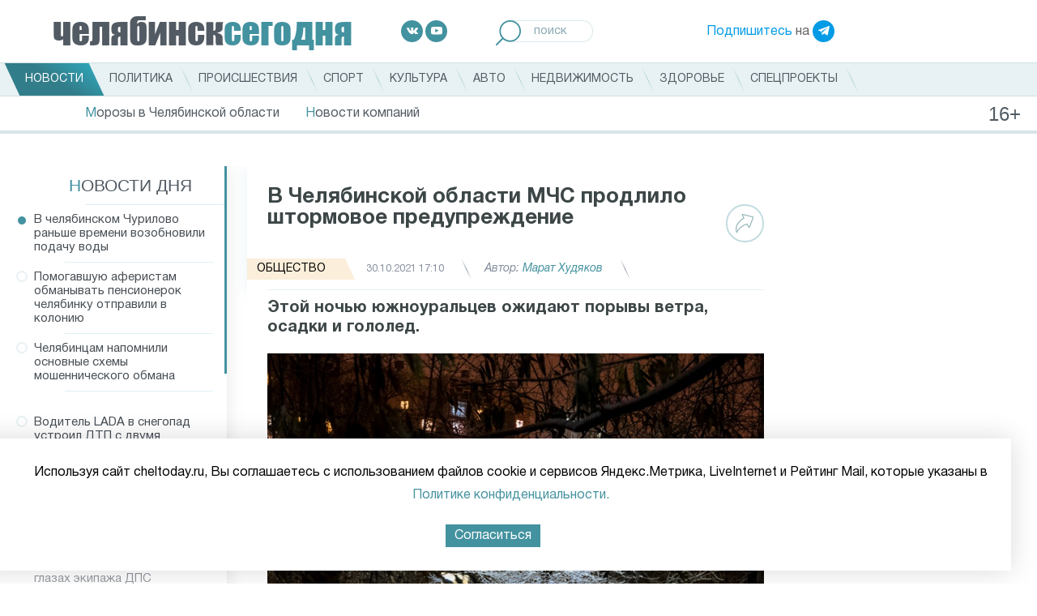

--- FILE ---
content_type: text/html; charset=UTF-8
request_url: https://cheltoday.ru/articles/sobytiya/v-chelyabinskoy-oblasti-mchs-prodlilo-shtormovoe-preduprezhdenie/
body_size: 16435
content:
<!DOCTYPE html>
<html>
<head>
    <style>
        font.tablebodytext {
            display: none;
        }
    </style>
    <title>В Челябинской области МЧС продлило штормовое предупреждение │ Челябинск сегодня</title>
    <meta http-equiv="Content-Type" content="text/html; charset=UTF-8" />
<meta name="robots" content="index, follow" />
<meta name="description" content="Этой ночью южноуральцев ожидают порывы ветра, осадки и гололед." />
<link href="/bitrix/js/main/core/css/core.min.css?16149885453575" type="text/css" rel="stylesheet" />



<link href="/bitrix/js/ui/fonts/opensans/ui.font.opensans.min.css?16110731341861" type="text/css"  rel="stylesheet" />
<link href="/bitrix/js/main/popup/dist/main.popup.bundle.min.css?161107314823520" type="text/css"  rel="stylesheet" />
<link href="/bitrix/cache/css/s1/cheltoday.ru/page_57d806cefd9bbf52a400ea070e4a9c4a/page_57d806cefd9bbf52a400ea070e4a9c4a_v1.css?161498926522822" type="text/css"  rel="stylesheet" />
<link href="/bitrix/cache/css/s1/cheltoday.ru/template_175478ff46970ef85b2dc9e1583e8016/template_175478ff46970ef85b2dc9e1583e8016_v1.css?1749475825157435" type="text/css"  data-template-style="true" rel="stylesheet" />
<script type="text/javascript">if(!window.BX)window.BX={};if(!window.BX.message)window.BX.message=function(mess){if(typeof mess==='object'){for(let i in mess) {BX.message[i]=mess[i];} return true;}};</script>
<script type="text/javascript">(window.BX||top.BX).message({'JS_CORE_LOADING':'Загрузка...','JS_CORE_NO_DATA':'- Нет данных -','JS_CORE_WINDOW_CLOSE':'Закрыть','JS_CORE_WINDOW_EXPAND':'Развернуть','JS_CORE_WINDOW_NARROW':'Свернуть в окно','JS_CORE_WINDOW_SAVE':'Сохранить','JS_CORE_WINDOW_CANCEL':'Отменить','JS_CORE_WINDOW_CONTINUE':'Продолжить','JS_CORE_H':'ч','JS_CORE_M':'м','JS_CORE_S':'с','JSADM_AI_HIDE_EXTRA':'Скрыть лишние','JSADM_AI_ALL_NOTIF':'Показать все','JSADM_AUTH_REQ':'Требуется авторизация!','JS_CORE_WINDOW_AUTH':'Войти','JS_CORE_IMAGE_FULL':'Полный размер'});</script>

<script type="text/javascript" src="/bitrix/js/main/core/core.min.js?1614988547259871"></script>

<script>BX.setJSList(['/bitrix/js/main/core/core_ajax.js','/bitrix/js/main/core/core_promise.js','/bitrix/js/main/polyfill/promise/js/promise.js','/bitrix/js/main/loadext/loadext.js','/bitrix/js/main/loadext/extension.js','/bitrix/js/main/polyfill/promise/js/promise.js','/bitrix/js/main/polyfill/find/js/find.js','/bitrix/js/main/polyfill/includes/js/includes.js','/bitrix/js/main/polyfill/matches/js/matches.js','/bitrix/js/ui/polyfill/closest/js/closest.js','/bitrix/js/main/polyfill/fill/main.polyfill.fill.js','/bitrix/js/main/polyfill/find/js/find.js','/bitrix/js/main/polyfill/matches/js/matches.js','/bitrix/js/main/polyfill/core/dist/polyfill.bundle.js','/bitrix/js/main/core/core.js','/bitrix/js/main/polyfill/intersectionobserver/js/intersectionobserver.js','/bitrix/js/main/lazyload/dist/lazyload.bundle.js','/bitrix/js/main/polyfill/core/dist/polyfill.bundle.js','/bitrix/js/main/parambag/dist/parambag.bundle.js']);
BX.setCSSList(['/bitrix/js/main/core/css/core.css','/bitrix/js/main/lazyload/dist/lazyload.bundle.css','/bitrix/js/main/parambag/dist/parambag.bundle.css']);</script>
<script type="text/javascript">(window.BX||top.BX).message({'LANGUAGE_ID':'ru','FORMAT_DATE':'DD.MM.YYYY','FORMAT_DATETIME':'DD.MM.YYYY HH:MI:SS','COOKIE_PREFIX':'BITRIX_SM','SERVER_TZ_OFFSET':'18000','SITE_ID':'s1','SITE_DIR':'/','USER_ID':'','SERVER_TIME':'1768938802','USER_TZ_OFFSET':'0','USER_TZ_AUTO':'Y','bitrix_sessid':'59cbae279a3b0c10bd020f3189ab59aa'});</script>


<script type="text/javascript" src="/bitrix/js/main/jquery/jquery-1.8.3.min.js?161107313893637"></script>
<script type="text/javascript" src="/bitrix/js/main/popup/dist/main.popup.bundle.min.js?161498854758736"></script>
<script type="text/javascript" src="https://ajax.googleapis.com/ajax/libs/jquery/3.5.1/jquery.min.js"></script>
<script type="text/javascript" src="//vk.com/js/api/openapi.js?115"></script>
<script type="text/javascript">BX.setJSList(['/local/templates/cheltoday.ru/components/bitrix/news.list/index_news_of_day/script.js','/local/templates/cheltoday.ru/js/jquery.scrollbar/jquery.scrollbar.js','/local/templates/cheltoday.ru/components/bitrix/news.detail/catalog/script.js','/local/templates/cheltoday.ru/js/share.js','/local/templates/cheltoday.ru/js/waypoints-master/lib/jquery.waypoints.js','/local/templates/cheltoday.ru/js/waypoints-master/lib/shortcuts/infinite.js','/local/templates/cheltoday.ru/components/bitrix/news.detail/catalog/isInViewport.js','/local/templates/cheltoday.ru/js/lazy-load-xt-master/dist/jquery.lazyloadxt.js','/local/templates/cheltoday.ru/js/lazy-load-xt-master/dist/jquery.lazyloadxt.bg.js','/local/templates/cheltoday.ru/js/slick/slick.min.js','/local/templates/cheltoday.ru/js/fancybox/jquery.fancybox.min.js','/local/templates/cheltoday.ru/js/touchwipe/jquery.touchwipe.js','/local/templates/cheltoday.ru/js/jquery-ui-1.12.1.custom/jquery-ui.js','/local/templates/cheltoday.ru/js/jquery-ui-1.12.1.custom/datepicker-ru.js','/local/templates/cheltoday.ru/js/jquery.carouFredSel-6.2.1-packed.js','/local/templates/cheltoday.ru/js/script.js']);</script>
<script type="text/javascript">BX.setCSSList(['/local/templates/cheltoday.ru/js/jquery.scrollbar/jquery.scrollbar.css','/local/templates/cheltoday.ru/css/normalize.css','/local/templates/cheltoday.ru/css/style.css','/local/templates/cheltoday.ru/js/slick/slick.min.css','/local/templates/cheltoday.ru/js/fancybox/jquery.fancybox.min.css','/local/templates/cheltoday.ru/js/jquery-ui-1.12.1.custom/jquery-ui.css','/local/templates/cheltoday.ru/js/jquery-ui-1.12.1.custom/jquery-ui.theme.css']);</script>


<script type="text/javascript"  src="/bitrix/cache/js/s1/cheltoday.ru/template_f6e3a599b6e3338af8d27463d6d6bb7b/template_f6e3a599b6e3338af8d27463d6d6bb7b_v1.js?1739981842268822"></script>
<script type="text/javascript"  src="/bitrix/cache/js/s1/cheltoday.ru/page_024c8861e6a7c8800e8650778ffe4125/page_024c8861e6a7c8800e8650778ffe4125_v1.js?174428026539611"></script>
<script type="text/javascript">var _ba = _ba || []; _ba.push(["aid", "ee2d4a8c3196e0915fd0b911ab5cd5e2"]); _ba.push(["host", "cheltoday.ru"]); (function() {var ba = document.createElement("script"); ba.type = "text/javascript"; ba.async = true;ba.src = (document.location.protocol == "https:" ? "https://" : "http://") + "bitrix.info/ba.js";var s = document.getElementsByTagName("script")[0];s.parentNode.insertBefore(ba, s);})();</script>


        <meta charset="UTF-8">
    <meta name="viewport" content="width=device-width, user-scalable=no, initial-scale=1.0, maximum-scale=1.0, minimum-scale=1.0">
    <meta http-equiv="X-UA-Compatible" content="ie=edge">
    <meta name='yandex-verification' content='66e52d465ade7d8b' />
    <meta name='yandex-verification' content='5b00350b2bcfc9e7' />
    <meta name='yandex-verification' content='6dd4ea09892a53a0' />
    <link rel="shortcut icon" href="/favicon.ico" type="image/png" />

<!-- Add the slick-theme.css if you want default styling --
<link rel="stylesheet" type="text/css" href="https://cdn.jsdelivr.net/npm/slick-carousel@1.8.1/slick/slick.css"/>
<!-- Add the slick-theme.css if you want default styling --
<link rel="stylesheet" type="text/css" href="https://cdn.jsdelivr.net/npm/slick-carousel@1.8.1/slick/slick-theme.css"/>
-->

    <meta property="og:title" content="В Челябинской области МЧС продлило штормовое предупреждение" />
    <meta property="og:type" content="article" />
    <meta property="og:image" content="https://cheltoday.ru/upload/iblock/e64/v_chelyabinskoy_oblasti_mchs_prodlilo_shtormovoe_preduprezhdenie.jpg" />
    <meta property="og:url" content="https://cheltoday.ru/articles/sobytiya/v-chelyabinskoy-oblasti-mchs-prodlilo-shtormovoe-preduprezhdenie/" />
    <meta property="og:description" content="Этой ночью южноуральцев ожидают порывы ветра, осадки и гололед." />
	<script src="https://yastatic.net/pcode/adfox/loader.js" crossorigin="anonymous"></script>
</head>
<body>
	<div id="panel"></div>
<!--div class="desktop-banner"><a href="/special/uzhny-ural-so-svoimi/"><img src="https://cheltoday.ru/local/templates/cheltoday.ru/images/photo_2024-06-28.jpeg" style="

    display: block;
    margin: 0 auto;
"></a></div-->
    <header class="header">
        <div class="header__top header-top">
            <a href="/" class="header-top__item logo">
                <strong>челябинск<span>сегодня</span></strong>
            </a>
            <div class="header-top__item socials">
	<a target="_blank" href="https://vk.com/cheltodayru" class="social-item social-item--vk">
		<img src="/local/templates/cheltoday.ru/images/icons/socials/vk.svg" alt="Вконтакте">
	</a>
	<a target="_blank" href="https://www.youtube.com/channel/UCTuaKtz_c5m1ajGMR3RKc2Q" class="social-item social-item--youtube">
		<img src="/local/templates/cheltoday.ru/images/icons/socials/youtube.svg" alt="Youtube">
	</a>
	<!--a target="_blank" href="https://www.facebook.com/cheltoday.ru" class="social-item social-item--facebook">
		<img src="/local/templates/cheltoday.ru/images/icons/socials/facebook.svg" alt="Facebook">
	</a>
	<a target="_blank" href="https://twitter.com/cheltodayru" class="social-item social-item--twitter">
		<img src="/local/templates/cheltoday.ru/images/icons/socials/twitter.svg" alt="Twitter">
	</a-->
</div>
            <div class="header-top__item search">
                <form action="/search/">
                    <label>
                        <input name="q" placeholder="поиск" type="search">
                        <button type="submit">
                            <img src="/local/templates/cheltoday.ru/images/icons/loupe.svg" alt="Поиск">
                        </button>
                    </label>
                </form>
            </div>
            <div class="header-top__item subscribe">
                <a href="https://t.me/cheltodayru" target="_blank">Подпишитесь</a> на <a target="_blank" href="https://t.me/cheltodayru" class="social-item social-item--telegram"><img src="/local/templates/cheltoday.ru/images/icons/socials/telegram.svg" alt="Telegram"></a>
            </div>
        </div>
        <div class="header__nav">
            <div class="header__wrap">
                
	            <ul class="nav-main">
    	<li><a href="/articles/" class="active"><span>Новости</span></a></li>
	<li><div style="display:none">NULL
</div></li>
	<li><a href="/articles/politika/"><span>Политика</span></a></li>
	<li><div style="display:none">NULL
</div></li>
	<li><a href="/articles/proisshestviya/"><span>Происшествия</span></a></li>
	<li><div style="display:none">NULL
</div></li>
	<li><a href="/articles/sport/"><span>Спорт</span></a></li>
	<li><div style="display:none">NULL
</div></li>
	<li><a href="/articles/kultura/"><span>Культура</span></a></li>
	<li><div style="display:none">NULL
</div></li>
	<li><a href="/articles/avto/"><span>Авто</span></a></li>
	<li><div style="display:none">NULL
</div></li>
	<li><a href="/articles/nedvizhimost/"><span>Недвижимость</span></a></li>
	<li><div style="display:none">NULL
</div></li>
	<li><a href="/articles/zdorove/"><span>Здоровье</span></a></li>
	<li><div style="display:none">NULL
</div></li>
	<li><a href="/special/"><span>Спецпроекты</span></a></li>
	<li><div style="display:none">NULL
</div></li>
</ul>
            </div>
	        <ul class="sub-nav">
    	<li><a href="/stories/morozy-v-chelyabinskoy-oblasti/"><span>Морозы в Челябинской области</span></a></li>
	<li><div style="display:none">int(1)
</div></li>
	<li><a href="/articles/novosti-kompaniy/"><span>Новости компаний</span></a></li>
	<li><div style="display:none">NULL
</div></li>
</ul>
        </div>
        <div class="loader"><span></span></div>
    </header>

    <header class="header-mobile">
<!--div><a href="/special/uzhny-ural-so-svoimi/"><img src="https://cheltoday.ru/local/templates/cheltoday.ru/images/photo_2024-02-22_13-53-45%20(1).jpg" style="
    width: 100%;
    display: block;
    margin: 0 auto;
"></a></div-->
        <div class="header-mobile__row">
            <div class="header-mobile__col">
                <div class="header-mobile__toggle">
                    <input id="menu__toggle" type="checkbox" />
                    <label class="menu__btn" for="menu__toggle">
                        <span></span>
                    </label>
                    <div id="sidebar_overlay"></div>
                    <div id="sidebar">
                        <div id="sidebar_menu_container">
	                        <ul class="sidebar_menu--main">
    	<li><a href="/articles/" class="active"><span>Новости</span></a></li>
	<li><div style="display:none">NULL
</div></li>
	<li><a href="/articles/politika/"><span>Политика</span></a></li>
	<li><div style="display:none">NULL
</div></li>
	<li><a href="/articles/proisshestviya/"><span>Происшествия</span></a></li>
	<li><div style="display:none">NULL
</div></li>
	<li><a href="/articles/sport/"><span>Спорт</span></a></li>
	<li><div style="display:none">NULL
</div></li>
	<li><a href="/articles/kultura/"><span>Культура</span></a></li>
	<li><div style="display:none">NULL
</div></li>
	<li><a href="/articles/avto/"><span>Авто</span></a></li>
	<li><div style="display:none">NULL
</div></li>
	<li><a href="/articles/nedvizhimost/"><span>Недвижимость</span></a></li>
	<li><div style="display:none">NULL
</div></li>
	<li><a href="/articles/zdorove/"><span>Здоровье</span></a></li>
	<li><div style="display:none">NULL
</div></li>
	<li><a href="/special/"><span>Спецпроекты</span></a></li>
	<li><div style="display:none">NULL
</div></li>
</ul>

                            <div class="sidebar_menu__submenu">

                                <div class="sidebar_menu__submenu_title"><a href="#">Сюжеты</a></div>
                                <div class="sidebar_menu__submenu_container" style="display: block;">
                                    <ul class="sidebar_menu--main">
    	<li><a href="/stories/morozy-v-chelyabinskoy-oblasti/"><span>Морозы в Челябинской области</span></a></li>
	<li><div style="display:none">int(1)
</div></li>
	<li><a href="/articles/novosti-kompaniy/"><span>Новости компаний</span></a></li>
	<li><div style="display:none">NULL
</div></li>
</ul>
                                </div>
                            </div>

                            <div class="sidebar_menu__socials">
	                            <div class="header-top__item socials">
	<a target="_blank" href="https://vk.com/cheltodayru" class="social-item social-item--vk">
		<img src="/local/templates/cheltoday.ru/images/icons/socials/vk.svg" alt="Вконтакте">
	</a>
	<a target="_blank" href="https://www.youtube.com/channel/UCTuaKtz_c5m1ajGMR3RKc2Q" class="social-item social-item--youtube">
		<img src="/local/templates/cheltoday.ru/images/icons/socials/youtube.svg" alt="Youtube">
	</a>
	<!--a target="_blank" href="https://www.facebook.com/cheltoday.ru" class="social-item social-item--facebook">
		<img src="/local/templates/cheltoday.ru/images/icons/socials/facebook.svg" alt="Facebook">
	</a>
	<a target="_blank" href="https://twitter.com/cheltodayru" class="social-item social-item--twitter">
		<img src="/local/templates/cheltoday.ru/images/icons/socials/twitter.svg" alt="Twitter">
	</a-->
</div>                            </div>
                            <div class="sidebar_menu__telegram">
                                <a href="https://t.me/cheltodayru" target="_blank">Подпишитесь</a> на <a target="_blank" href="https://t.me/cheltodayru" class="social-item social-item--telegram"><img src="/local/templates/cheltoday.ru/images/icons/socials/telegram.svg" alt="Telegram"></a>
                            </div>
                        </div>
                    </div>
                </div>
            </div>
            <div class="header-mobile__col header-mobile__col--logo">
                <a href="/" class="header-top__item logo">
                    <strong>челябинск<span>сегодня</span></strong>
                </a>
            </div>
            <div class="header-mobile__col">
                <a class="search-mobile" href="#"><img src="/local/templates/cheltoday.ru/images/icons/loupe.svg" alt="Поиск"></a>
            </div>
        </div>
        <div class="header-mobile__row">
            <div class="header-mobile__sugets">
                <ul>
    	<li><a href="/stories/morozy-v-chelyabinskoy-oblasti/"><span>Морозы в Челябинской области</span></a></li>
	<li><div style="display:none">int(1)
</div></li>
	<li><a href="/articles/novosti-kompaniy/"><span>Новости компаний</span></a></li>
	<li><div style="display:none">NULL
</div></li>
</ul>
            </div>
        </div>
        <div class="header-mobile__row header-mobile__row--search">
            <div class="search">
                <form action="/search/" method="get">
                    <label>
                        <input name="q" placeholder="поиск" type="search">
                        <button type="submit">
                            <img src="/local/templates/cheltoday.ru/images/icons/loupe.svg" alt="Поиск">
                        </button>
                    </label>
                </form>
            </div>
            <div class="loader"><span></span></div>
        </div>
    </header>
    <main class="main">
<div class="desktop-banner" style="padding-bottom: 15px;">
<!--AdFox START-->
<!--yandex_id.granadapress-->
<!--Площадка: Cheltoday.ru / 1-Десктоп Сквозные / Desktop Cheltoday Header-->
<!--Категория: <не задана>-->
<!--Тип баннера: Header_TOTAL-->
<div id="adfox_161829900839219754"></div>
<script>
    window.Ya.adfoxCode.create({
        ownerId: 312605,
        containerId: 'adfox_161829900839219754',
        params: {
            p1: 'coouk',
            p2: 'hduk'
        }
    });
</script>
	</div>
<div class="mobile-banner" style="padding-bottom: 15px;justify-content: center;">
<!--AdFox START-->
<!--yandex_id.granadapress-->
<!--Площадка: Cheltoday.ru / 5-Адаптив Сквозные / Adaptive Cheltoday Header-->
<!--Категория: <не задана>-->
<!--Тип баннера: Header_TOTAL-->
<div id="adfox_161839786410951815"></div>
<script>
    window.Ya.adfoxCode.create({
        ownerId: 312605,
        containerId: 'adfox_161839786410951815',
        params: {
            p1: 'couru',
            p2: 'hduk'
        }
    });
</script>
</div>
        <div class="grid">
<div class="desktop-banner">
<!--AdFox START-->
<!--yandex_id.granadapress-->
<!--Площадка: Cheltoday.ru / 1-Десктоп Сквозные / Chtd-D03 ЧС_Десктоп_Сквозной Fullscreen-->
<!--Категория: <не задана>-->
<!--Тип баннера: ЧС_Десктоп_Сквозной Fullscreen-->
<div id="adfox_173088489699444428"></div>
<script>
    window.yaContextCb.push(()=>{
        Ya.adfoxCode.create({
            ownerId: 312605,
            containerId: 'adfox_173088489699444428',
            params: {
                p1: 'coeyx',
                p2: 'hcjs'
            }
        })
    })
</script>
		</div>
<div class="mobile-banner">
<!--AdFox START-->
<!--yandex_id.granadapress-->
<!--Площадка: Cheltoday.ru / 5-Адаптив Сквозные / Chtd-A03 ЧС_Адаптив_Сквозной Fullscreen-->
<!--Категория: <не задана>-->
<!--Тип баннера: ЧС_Адаптив_Сквозной Fullscreen-->
<div id="adfox_173088504065324428"></div>
<script>
    window.yaContextCb.push(()=>{
        Ya.adfoxCode.create({
            ownerId: 312605,
            containerId: 'adfox_173088504065324428',
            params: {
                p1: 'cozyu',
                p2: 'hcmi'
            }
        })
    })
</script>
		</div>
<!--script>
$(document).ready(function () {
if ($("#carousel").hasClass('js-gal')) {

        function setNavi($c, $i) {
            var title = $i.attr('alt');
            $('#title').text(title);

            var current = $c.triggerHandler('currentPosition');
            $('#pagenumber span').text(current + 1);

        }

        if ($("#carousel").length > 0) {
        var _bulletsCenter = 3;    //    number of bullets in the middle, should always be an odd number
        var _bulletsSide = 2;    //    number of bullets left and right
        var  ItemsCount=$("#carousel").length-1;
        for (a = 1; a <= ItemsCount  ; a++) {
            var c = ( a % 2 == 0 ) ? 'even' : 'odd';
            $('#carousel').append( '<div class="' + c + '">' + a + '</div>' );
        }
        $("#carousel").carouFredSel({
            items: 1,
            prev: '#prev',
            next: '#next',
            auto: {play: false},
            pagination:  '#pager span',
            scroll: {
                onBefore: function (data) {
                    setNavi($(this), data.items.visible);
                }
            },
            onCreate: function (data) {
                setNavi($(this), data.items);
                
            }
        });
        $('#carousel').bind('updatePageStatus.cfs', function() {
            var _bullets = $('#pager span').children();
            _bullets.removeClass( 'hidden' ).removeClass( 'ellipsis' );
     
            var _pagesTotal = $(this).children().length;
            var _pagesCurrent = $(this).triggerHandler( 'currentPosition' );
            
            if (_pagesTotal > _bulletsCenter + (_bulletsSide * 2) + 2) {
     
                //    1 2 3 |4| 5 6 7 8 .. 14 15    
                if (_pagesCurrent < Math.floor(_bulletsCenter / 2) + _bulletsSide + 2) {
                    var start = _bulletsSide + _bulletsCenter + 1;
                    var end = _pagesTotal - _bulletsSide - 1;
                    hideBullets( _bullets, start, end );
                    _bullets.eq( end ).addClass( 'ellipsis' );
                
                //    1 2 .. 8 9 10 |11| 12 13 14 15    
                } else if (_pagesCurrent > _pagesTotal - (Math.ceil(_bulletsCenter / 2) + _bulletsSide) - 2) {
                    var start = _bulletsSide + 1;
                    var end = _pagesTotal - (_bulletsSide + _bulletsCenter + 1);
                    hideBullets( _bullets, start, end );
                    _bullets.eq( start - 1 ).addClass( 'ellipsis' );
            
                //    1 2 .. 6 7 |8| 9 10 .. 14 15    
                } else {
                    var start = _bulletsSide + 1;
                    var end = _pagesCurrent - Math.floor(_bulletsCenter / 2);
                    hideBullets( _bullets, start, end );

                    _bullets.eq( start - 1 ).addClass( 'ellipsis' );
                    
                    var start = _pagesCurrent + Math.ceil(_bulletsCenter / 2);
                    var end = _pagesTotal - _bulletsSide - 1;
                    hideBullets( _bullets, start, end );
                    _bullets.eq( end ).addClass( 'ellipsis' );
                }
            }
        }).trigger( 'updatePageStatus.cfs' );

        }
    }
});
</script--><div class="news_detail">
	<div class="row row--main" style="overflow:hidden">
        <div class="col col--sidebar">
            <aside class="sidebar sidebar--left">
                <div class="sidebar__wrap">
                    <div class="sidebar__title"><a href="/articles/">Новости дня</a></div>
                    <div class="daily-news__container scrollbar-inner">
                        <div class="sidebar__content">
                                                        <ul class="daily-news">
	<li class="active" id="bx_3218110189_103271" data-id="103271">
        
		
        <a href="/articles/sobytiya/v-chelyabinskom-churilovo-ranshe-vremeni-vozobnovili-podachu-vody-/">

            В челябинском Чурилово раньше времени возобновили подачу воды                     </a>
	</li>
		<li id="bx_3218110189_103270" data-id="103270">
        
		
        <a href="/articles/sobytiya/pomogavshuyu-aferistam-obmanyvat-pensionerok-chelyabinku-otpravili-v-koloniyu/">

            Помогавшую аферистам обманывать пенсионерок челябинку отправили в колонию                    </a>
	</li>
		<li id="bx_3218110189_103268" data-id="103268">
        
		
        <a href="/articles/obshchestvo/chelyabintsam-napomnili-osnovnye-skhemy-moshennicheskogo-obmana/">

            Челябинцам напомнили основные схемы мошеннического обмана                    </a>
	</li>
				<div class="desktop-banner" style="margin: 20px;">
<!--AdFox START-->
<!--yandex_id.granadapress-->
<!--Площадка: Cheltoday.ru / 1-Десктоп Сквозные / Chtd-D ЧС_Десктоп_Сквозной Левая колонка 240-->
<!--Категория: <не задана>-->
<div id="adfox_172855356103574428"></div>
<script>
    window.yaContextCb.push(()=>{
        Ya.adfoxCode.create({
            ownerId: 312605,
            containerId: 'adfox_172855356103574428',
            params: {
                p1: 'dejac',
                p2: 'hcie'
            }
        })
    })
</script>

		</div>
				<li id="bx_3218110189_103269" data-id="103269">
        
		
        <a href="/articles/sobytiya/voditel-lada-v-snegopad-ustroil-dtp-s-dvumya-pogibshimi-v-chelyabinskoy-oblasti/">

            Водитель LADA в снегопад устроил ДТП с двумя погибшими в Челябинской области                    </a>
	</li>
		<li id="bx_3218110189_103267" data-id="103267">
        
		
        <a href="/articles/sobytiya/magnitogorskie-metallurgi-pomogut-formirovat-ekologicheskoe-myshlenie/">

            Магнитогорские металлурги помогут формировать экологическое мышление                    </a>
	</li>
		<li id="bx_3218110189_103266" data-id="103266">
        
		
        <a href="/articles/proisshestviya/massovoe-dtp-s-avtobusom-pod-korkino-proizoshlo-na-glazakh-ekipazha-dps/">

            Массовое ДТП с автобусом под Коркино произошло на глазах экипажа ДПС                    </a>
	</li>
		<li id="bx_3218110189_103265" data-id="103265">
        
		
        <a href="/articles/obshchestvo/tramvay-sbil-pensionera-na-svetofore-v-tsentre-chelyabinska/">

            Трамвай сбил пенсионера на светофоре в центре Челябинска                    </a>
	</li>
		<li id="bx_3218110189_103264" data-id="103264">
        
		
        <a href="/articles/sobytiya/potrebitelyam-v-chelyabinskoy-oblasti-uvelichili-lgotnyy-limit-elektroenergii/">

            Потребителям в Челябинской области увеличили льготный лимит электроэнергии                    </a>
	</li>
		<li id="bx_3218110189_103262" data-id="103262">
        
		
        <a href="/articles/sobytiya/reshit-voprosy-v-paru-klikov-samye-poleznye-chat-boty-dlya-chelyabintsev/">

            Решить вопросы в пару кликов: самые полезные чат-боты для челябинцев                    </a>
	</li>
		<li id="bx_3218110189_103263" data-id="103263">
        
		
        <a href="/articles/sobytiya/energetiki-sozdali-otdelnyy-kanal-svyazi-s-zhitelyami-malinovki-i-klyuchey/">

            Энергетики создали отдельный канал связи с жителями Малиновки и Ключей                    </a>
	</li>
		<li id="bx_3218110189_103261" data-id="103261">
        
		
        <a href="/articles/obshchestvo/besplatnyy-test-na-vpch-vklyuchili-v-dispanserizatsiyu-dlya-chelyabinok/">

            Бесплатный тест на ВПЧ включили в диспансеризацию для Челябинок                    </a>
	</li>
		<li id="bx_3218110189_103259" data-id="103259">
        
		
        <a href="/articles/obshchestvo/iz-chelyabinskoy-oblasti-deportirovali-1225-migrantov-v-2025-godu/">

            Из Челябинской области депортировали 1225 мигрантов в 2025 году                    </a>
	</li>
		<li id="bx_3218110189_103260" data-id="103260">
        
		
        <a href="/articles/sobytiya/v-magnitogorske-startuet-tretiy-modul-proekta-geroi-yuzhnogo-urala/">

            В Магнитогорске стартует третий модуль проекта «Герои Южного Урала»                    </a>
	</li>
		<li id="bx_3218110189_103258" data-id="103258">
        
		
        <a href="/articles/sobytiya/puteprovod-v-chelyabinskom-novosineglazovo-namereny-sdat-k-oseni-2026-goda/">

            Путепровод в челябинском Новосинеглазово намерены сдать к осени 2026 года                    </a>
	</li>
		<li id="bx_3218110189_103257" data-id="103257">
        
		
        <a href="/articles/sobytiya/futbolnyy-klub-chelyabinskobygral-komandu-premer-ligi-v-tovarishcheskom-matche/">

            Футбольный клуб «Челябинск» обыграл команду Премьер-Лиги в товарищеском матче                    </a>
	</li>
		<li id="bx_3218110189_103254" data-id="103254">
        
		
        <a href="/articles/obshchestvo/natspark-taganay-soberyet-sportsmenov-na-ezhegodnyy-marafon-lyzhnya-za-oblaka/">

            Нацпарк «Таганай» соберёт спортсменов на ежегодный марафон «Лыжня за облака»                    </a>
	</li>
		<li id="bx_3218110189_103256" data-id="103256">
        
		
        <a href="/articles/sobytiya/14-5-tysyach-chelovek-okunulis-v-kupeli-na-kreshchenie-v-chelyabinskoy-oblasti/">

            14,5 тысяч человек окунулись в купели на Крещение в Челябинской области                    </a>
	</li>
		<li id="bx_3218110189_103255" data-id="103255">
        
		
        <a href="/articles/obshchestvo/chelyabintsam-nazvali-prichinu-otmeny-urokov-v-shkolakh-iz-za-morozov-imenno-v-5-utra/">

            Челябинцам назвали причину отмены уроков в школах из-за морозов именно в 5 утра                    </a>
	</li>
		<li id="bx_3218110189_103253" data-id="103253">
        
		
        <a href="/articles/sobytiya/v-chelyabinskoy-oblasti-zapustili-zimnyuyu-perepis-dikikh-zhivotnykh/">

            В Челябинской области запустили зимнюю «перепись» диких животных                    </a>
	</li>
		<li id="bx_3218110189_103252" data-id="103252">
        
		
        <a href="/articles/sobytiya/svyshe-140-tysyach-litrov-poddelnogo-alkogolya-izyali-v-chelyabinskoy-oblasti-za-god/">

            Свыше 140 тысяч литров поддельного алкоголя изъяли в Челябинской области за год                    </a>
	</li>
	</ul>
                        </div>
                    </div>
                </div>
            </aside>
        </div>
        <div class="col col--main col--page infinite-container">
            <div class="infinite-item">
                <article class="news-detail page" data-url="/articles/sobytiya/v-chelyabinskoy-oblasti-mchs-prodlilo-shtormovoe-preduprezhdenie/" data-id="74548">
    <div class="page__wrap">
        <script>setCurrentArticle(74548);</script>
        <h1 class="news-detail__title">В Челябинской области МЧС продлило штормовое предупреждение</h1>
        <div class="news-detail__info news-info">
            <div class="news-info__item news-info__item--tag">
                <a style="background-color:#fbeeda;" class="tag" href="/articles/obshchestvo/"><span>Общество</span></a>
            </div>
                        <div class="news-info__item news-info__item--time">30.10.2021 17:10</div>
            <div class="news-info__item news-info__item--author">Автор: <span>Марат Худяков</span></div>
			
            <div class="news-info__share">
                <div class="news-info__share_button">
                    <a href="#">
                        <svg width="23px" height="24px">
                            <path fill-rule="evenodd"  fill="rgb(147, 179, 183)" d="M21.991,3.729 C21.779,3.327 21.406,3.044 20.942,2.931 L9.111,0.055 C8.360,-0.128 7.995,0.205 7.873,0.357 C7.750,0.509 7.502,0.937 7.860,1.618 L9.554,4.842 C6.557,6.650 -2.964,13.323 0.916,23.065 C1.003,23.283 1.216,23.427 1.454,23.429 C1.456,23.429 1.458,23.429 1.459,23.429 C1.696,23.429 1.909,23.289 1.999,23.075 C2.031,22.998 5.285,15.471 13.893,13.098 L15.585,16.316 C15.942,16.997 16.440,17.047 16.639,17.036 C16.837,17.026 17.326,16.926 17.608,16.217 L22.049,5.035 C22.222,4.602 22.201,4.125 21.991,3.729 ZM20.962,4.620 L16.566,15.688 L14.715,12.165 C14.591,11.928 14.318,11.807 14.053,11.873 C6.699,13.707 2.959,18.920 1.569,21.361 C-0.842,12.594 8.612,6.689 10.616,5.551 C10.885,5.398 10.984,5.066 10.841,4.795 L8.949,1.193 L20.660,4.040 C20.797,4.074 20.899,4.148 20.955,4.254 C21.011,4.361 21.014,4.490 20.962,4.620 Z"/>
                        </svg>
                    </a>
                </div>
                <div class="news-info__share_icons">
                    <div class="news-info__share_item">
                        <a href="#" data-type="vk">
                            <svg width="26px" height="16px">
                                <defs>
                                    <filter id="Filter_0">
                                        <feFlood flood-color="rgb(255, 255, 255)" flood-opacity="1" result="floodOut" />
                                        <feComposite operator="atop" in="floodOut" in2="SourceGraphic" result="compOut" />
                                        <feBlend mode="normal" in="compOut" in2="SourceGraphic" />
                                    </filter>

                                </defs>
                                <g filter="url(#Filter_0)">
                                    <path fill-rule="evenodd"  fill="rgb(255, 255, 255)"
                                          d="M12.639,14.929 L14.183,14.929 C14.183,14.929 14.649,14.878 14.888,14.628 C15.106,14.398 15.099,13.966 15.099,13.966 C15.099,13.966 15.069,11.942 16.031,11.644 C16.979,11.350 18.196,13.600 19.486,14.465 C20.462,15.119 21.204,14.976 21.204,14.976 L24.654,14.929 C24.654,14.929 26.459,14.820 25.603,13.434 C25.533,13.321 25.104,12.409 23.037,10.535 C20.874,8.574 21.164,8.892 23.770,5.499 C25.357,3.433 25.991,2.172 25.793,1.632 C25.604,1.117 24.437,1.253 24.437,1.253 L20.552,1.276 C20.552,1.276 20.264,1.238 20.051,1.363 C19.842,1.485 19.708,1.770 19.708,1.770 C19.708,1.770 19.093,3.369 18.273,4.729 C16.543,7.597 15.852,7.749 15.569,7.570 C14.911,7.155 15.076,5.903 15.076,5.013 C15.076,2.233 15.507,1.074 14.235,0.773 C13.813,0.674 13.501,0.608 12.422,0.597 C11.035,0.584 9.862,0.601 9.198,0.919 C8.756,1.130 8.415,1.602 8.623,1.629 C8.880,1.662 9.461,1.782 9.769,2.192 C10.167,2.720 10.153,3.909 10.153,3.909 C10.153,3.909 10.382,7.181 9.619,7.588 C9.096,7.866 8.377,7.297 6.835,4.695 C6.046,3.361 5.449,1.888 5.449,1.888 C5.449,1.888 5.334,1.612 5.129,1.465 C4.880,1.286 4.532,1.230 4.532,1.230 L0.841,1.253 C0.841,1.253 0.286,1.268 0.083,1.504 C-0.098,1.713 0.068,2.146 0.068,2.146 C0.068,2.146 2.958,8.750 6.231,12.077 C9.232,15.129 12.639,14.929 12.639,14.929 Z"/>
                                </g>
                            </svg>
                        </a>
                    </div>
                 </div>
            </div>
        </div>

                <div class="news-detail__anons">Этой ночью южноуральцев ожидают порывы ветра, осадки и гололед.</div>

                    <figure class="news-detail__pics">

				<img src="/upload/iblock/e64/v_chelyabinskoy_oblasti_mchs_prodlilo_shtormovoe_preduprezhdenie.jpg" alt="В Челябинской области МЧС продлило штормовое предупреждение*1">
                <figcaption>
                    					<div id='main_img_caption'>Фото: Олег Каргаполов, "Вечерний Челябинск"</div>
                    										                </figcaption>
            </figure>
        		<div id="detail_text1" hidden></div>
		<div id="detail_text">
					Региональное управление чрезвычайного ведомства сделало повторное предупреждение об ухудшении погодных условий. По данным ГУ МЧС региона, ночью в воскресенье, 31 октября, в отдельных районах Челябинской области ожидаются порывы ветра до 20 метров в секунду. Сильный ветер будет сопровождаться мокрым снегом и дождем, а на дорогах появится корка льда.<br />
<br />
«Прогнозируется увеличение количества ДТП, появление заторов на дорогах федерального, муниципального и местного значения», - отмечают в чрезвычайном ведомстве. <br />
<br />
Автомобилистам рекомендуют воздержаться от дальних поездок. Если выехать все-таки нужно, то необходимо взять с собой теплую одежду и запас горючего, а на дороге стоит быть внимательным, не превышать скорость и вести машину более плавно, чем на сухой дороге. Пешеходам советуют быть осторожными, чтобы не поскользнуться и не получить травму.<br />
				</div>

<script type="text/javascript">
function insertAfter( node, referenceNode ) {
    if ( !node || !referenceNode ) return;
    var parent = referenceNode.parentNode, nextSibling = referenceNode.nextSibling;
    if ( nextSibling && parent ) {
        parent.insertBefore(node, referenceNode.nextSibling);
    } else if ( parent ) {
        parent.appendChild( node );
    }
}
var detail_text = document.getElementById("detail_text");
var images = detail_text.getElementsByTagName('img');
for(var i=0; i<images.length; i++) {
	images[i].id = 'img_' + i;
	var newDiv = document.createElement('div');
	newDiv.style.fontSize = '14px';
	newDiv.style.color = '#8d96a5';
	newDiv.style.fontStyle = 'italic';
	if (images[i].title.includes(".jp") || images[i].title.includes(".JP")) {
		newDiv.innerHTML = document.getElementById("main_img_caption").innerText;
		/*newDiv.style.display = 'none';    */
	}
	else {
		newDiv.innerHTML = images[i].title;
	}
	insertAfter( newDiv, images[i] );
}
</script>

        <!--Начало слайдера-->

<script>
	$(document).ready(function(){ $('.single-item').slick({
		dots:true,
		adaptiveHeight: true,
		dotsClass: 'slick-dots',
		//autoplay: true,
		arrows: true,
		focusOnSelect: true,
		//appendArrows:'.arr',
		prevArrow:'<button class="slider__arrow slider__arrow--prev slick-arrow" type="button" aria-disabled="false" style=""><img src="/local/templates/cheltoday.ru/images/arr_prev.png"></button>',
		nextArrow:'<button class="slider__arrow slider__arrow--next slick-arrow" type="button" aria-disabled="false" style=""><img src="/local/templates/cheltoday.ru/images/arr_next.png"></button>',
		//		autoplaySpeed: 2000,
}); });
</script>
<style>
	.slider__arrow {height: 20px;width: 20px;margin: 0;top:0;transform:none;padding:33% 0;/*width:50%;height:100%;*/border:none;}
	.gallery-item__author {border-bottom: none;}
	.slider .slick-dots {margin: 0px auto 0 auto;}
	.slider .slick-dots:before {height:0px;}
	.slider__arrow--prev{margin-left: -25px;}
	.slider__arrow--next{margin-right: -23px;}
</style>
		
	    
        
        <aside class="page-inset">
            <div>
				                	Больше оперативных новостей Челябинской области в нашем канале <a href="https://t.me/cheltodayru" target="_blank">Telegram</a>. <br>
Присылайте ваши новости и проблемные ситуации администратору канала, мы поможем в их оперативном решении.<br>
Обсудить новости вы можете в наших социальных сетях <a href="https://vk.com/cheltodayru" target="_blank">ВКонтакте</a>, <a href="https://ok.ru/group53125678301328" target="_blank">Одноклассники</a><!--,
<a href="https://twitter.com/cheltodayru" target="_blank">Twitter</a> и
<a href="https://www.facebook.com/cheltoday.ru" target="_blank">Facebook</a-->.				            </div>
        </aside>

            </div>
</article>
<div class="mobile-banner">
<!--AdFox START-->
<!--yandex_id.granadapress-->
<!--Площадка: Cheltoday.ru / 7-Адаптив Внутреняя / ЧС_Адаптив_Внутренняя Под статьей-->
<!--Категория: <не задана>-->
<!--Тип баннера: ЧС_Адаптив_Внутренняя Под статьей-->
<div id="adfox_161484159772511054"></div>
<script>
    window.Ya.adfoxCode.create({
        ownerId: 312605,
        containerId: 'adfox_161484159772511054',
        params: {
            p1: 'cofos',
            p2: 'hcmz'
        }
    });
</script>
</div>
<div class="desktop-banner" style="margin-top:-90px; margin-bottom:60px;">
<!--AdFox START-->
<!--yandex_id.granadapress-->
<!--Площадка: Cheltoday.ru / 3-Декстоп Внутренняя / ЧС_Десктоп_Внутренняя под статьей-->
<!--Категория: <не задана>-->
<!--Тип баннера: ЧС_Десктоп_Внутренняя под статьей 100%x250-->
<div id="adfox_161483927209545654"></div>
<script>
    window.Ya.adfoxCode.create({
        ownerId: 312605,
        containerId: 'adfox_161483927209545654',
        params: {
            p1: 'coeyf',
            p2: 'hckc'
        }
    });
</script>
</div>
    <!--div class="ad ad__100">
		<!--'start_frame_cache_y0XwfU'--><!--'end_frame_cache_y0XwfU'-->    </div-->

    <div class="preloader hidden">
        
        <div class='sk-fading-circle'>
            <div class='sk-circle sk-circle-1'></div>
            <div class='sk-circle sk-circle-2'></div>
            <div class='sk-circle sk-circle-3'></div>
            <div class='sk-circle sk-circle-4'></div>
            <div class='sk-circle sk-circle-5'></div>
            <div class='sk-circle sk-circle-6'></div>
            <div class='sk-circle sk-circle-7'></div>
            <div class='sk-circle sk-circle-8'></div>
            <div class='sk-circle sk-circle-9'></div>
            <div class='sk-circle sk-circle-10'></div>
            <div class='sk-circle sk-circle-11'></div>
            <div class='sk-circle sk-circle-12'></div>
        </div>
    </div>

    <a href="/articles/sobytiya/v-chelyabinske-zarabotal-samyy-krupnyy-tsentr-vaktsinatsii-ot-kovida/?lazy=y" class="infinite-more-link"></a>

	                        </div>
        </div>
		<div class="col col--ad right-ad" style="display:block !important;">
            <div class="ad">
				<div class="header desktop-banner" style="position: fixed;z-index: 1000; /*margin: 30px;*/">
<!--AdFox START-->
<!--yandex_id.granadapress-->
<!--Площадка: Cheltoday.ru / Десктоп Сквозные / ЧС_Десктоп_Сквозной Правая колонка-->
<!--Категория: <не задана>-->
<!--Тип баннера: ЧС_Десктоп_Сквозной правая колонка 300x600-->
<div id="adfox_161483183017156424"></div>
<script>
    window.Ya.adfoxCode.create({
        ownerId: 312605,
        containerId: 'adfox_161483183017156424',
        params: {
            p1: 'cofmq',
            p2: 'hcie'
        }
    });
</script>
</div>

<!--Код для баннера после второй новости в бесконечной ленте-->
<div id="2" style="display:none; margin-top:-90px; margin-bottom:60px;">
<!--AdFox START-->
<!--yandex_id.granadapress-->
<!--Площадка: Cheltoday.ru / 3-Декстоп Внутренняя / Chtd-D15_2 ЧС_Десктоп_Внутренняя под статьей_2-->
<!--Категория: <не задана>-->
<!--Тип баннера: ЧС_Десктоп_Внутренняя под статьей 100%x250-->
<div id="adfox_173149424500384428"></div>
<script>
    window.yaContextCb.push(()=>{
        Ya.adfoxCode.create({
            ownerId: 312605,
            containerId: 'adfox_173149424500384428',
            params: {
                p1: 'couoz',
                p2: 'hckc'
            }
        })
    })
</script>
</div>
<!--Код для баннера после третьей новости в бесконечной ленте-->
<div id="3" style="display:none; margin-top:-90px; margin-bottom:60px;">
<!--AdFox START-->
<!--yandex_id.granadapress-->
<!--Площадка: Cheltoday.ru / 3-Декстоп Внутренняя / Chtd-D15_3 ЧС_Десктоп_Внутренняя под статьей_3-->
<!--Категория: <не задана>-->
<!--Тип баннера: ЧС_Десктоп_Внутренняя под статьей 100%x250-->
<div id="adfox_17308905487354428"></div>
<script>
    window.yaContextCb.push(()=>{
        Ya.adfoxCode.create({
            ownerId: 312605,
            containerId: 'adfox_17308905487354428',
            params: {
                p1: 'coupa',
                p2: 'hckc'
            }
        })
    })
</script>
</div>
<!--Код для баннера после четвертой новости в бесконечной ленте-->
<div id="4" style="display:none; margin-top:-90px; margin-bottom:60px;">
<!--AdFox START-->
<!--yandex_id.granadapress-->
<!--Площадка: Cheltoday.ru / 3-Декстоп Внутренняя / Chtd-D15_4 ЧС_Десктоп_Внутренняя под статьей_4-->
<!--Категория: <не задана>-->
<!--Тип баннера: ЧС_Десктоп_Внутренняя под статьей 100%x250-->
<div id="adfox_173089057714974428"></div>
<script>
    window.yaContextCb.push(()=>{
        Ya.adfoxCode.create({
            ownerId: 312605,
            containerId: 'adfox_173089057714974428',
            params: {
                p1: 'coupb',
                p2: 'hckc'
            }
        })
    })
</script>
</div>
<!--Код для баннера после пятой новости в бесконечной ленте-->
<div id="5" style="display:none; margin-top:-90px; margin-bottom:60px;">
<!--AdFox START-->
<!--yandex_id.granadapress-->
<!--Площадка: Cheltoday.ru / 3-Декстоп Внутренняя / Chtd-D15_5 ЧС_Десктоп_Внутренняя под статьей_5-->
<!--Категория: <не задана>-->
<!--Тип баннера: ЧС_Десктоп_Внутренняя под статьей 100%x250-->
<div id="adfox_173089061303544428"></div>
<script>
    window.yaContextCb.push(()=>{
        Ya.adfoxCode.create({
            ownerId: 312605,
            containerId: 'adfox_173089061303544428',
            params: {
                p1: 'coupc',
                p2: 'hckc'
            }
        })
    })
</script>
</div>


                				            </div>
        </div>
    </div>
</div>
            </div>
        </main>
		<footer class="footer">
			<div class="footer__top">
				<div class="grid grid--wide">
					<div class="row">
						<div class="col col--main">
							<div class="row row--desc">
								<div class="col col--desc">
									<div class="footer__desc">
										Сетевое издание «ЧЕЛЯБИНСКСЕГОДНЯ» (16+)<br>
 <strong>Cвид-во о регистрации СМИ:</strong> <br>
ЭЛ № ФС 77 - 56483. от 24.12.2013 г. <br>
выдано Федеральной службой по надзору в сфере связи, информационных технологий и массовых коммуникаций <br>
 <strong>Учредитель:</strong> ООО ИД «Гранада Пресс»<br>
 <strong>Главный редактор:</strong>&nbsp;Файрузов А.В.<br>
 <strong>Тел. редакции:</strong> 8 (351) 777-40-80<br>
 <strong>E-mail: </strong><a href="mailto:news@cheltoday.ru">news@cheltoday.ru</a><br>
 <br>
 Реклама:&nbsp;<a href="mailto:reklama@granadapress.ru">reklama@granadapress.ru</a><br>
 Телефон: 8-951-796-84-39, <br>
 8-951-796-57-92<br>
 <br>									</div>
								</div>
								<div class="col col--logo">
									<a href="/" class="logo">
										<strong>челябинск<span>сегодня</span></strong>
									</a>
								</div>
								<div class="col col--socials">
									<div class=" socials">
	<a target="_blank" href="https://vk.com/cheltodayru" class="social-item social-item--vk">
		<img src="/local/templates/cheltoday.ru/images/icons/socials/vk.svg" alt="Вконтакте">
	</a>
	<a target="_blank" href="https://www.youtube.com/channel/UCTuaKtz_c5m1ajGMR3RKc2Q" class="social-item social-item--youtube">
		<img src="/local/templates/cheltoday.ru/images/icons/socials/youtube.svg" alt="Youtube">
	</a>
	<!--a target="_blank" href="https://www.facebook.com/cheltoday.ru" class="social-item social-item--facebook">
		<img src="/local/templates/cheltoday.ru/images/icons/socials/facebook.svg" alt="Facebook">
	</a>
	<a target="_blank" href="https://twitter.com/cheltodayru" class="social-item social-item--twitter">
		<img src="/local/templates/cheltoday.ru/images/icons/socials/twitter.svg" alt="Twitter">
	</a-->
</div>									<ul class="external-services">
	<li>
        <!-- Yandex.Metrika informer -->
<a href="https://metrika.yandex.ru/stat/?id=21296401&amp;from=informer"
target="_blank" rel="nofollow"><img src="https://informer.yandex.ru/informer/21296401/3_0_FFFFFFFF_EFEFEFFF_0_pageviews"
style="width:88px; height:31px; border:0;" alt="Яндекс.Метрика" title="Яндекс.Метрика: данные за сегодня (просмотры, визиты и уникальные посетители)" class="ym-advanced-informer" data-cid="21296401" data-lang="ru" /></a>
<!-- /Yandex.Metrika informer -->

<!-- Yandex.Metrika counter -->
<script type="text/javascript" >
   (function(m,e,t,r,i,k,a){m[i]=m[i]||function(){(m[i].a=m[i].a||[]).push(arguments)};
   m[i].l=1*new Date();k=e.createElement(t),a=e.getElementsByTagName(t)[0],k.async=1,k.src=r,a.parentNode.insertBefore(k,a)})
   (window, document, "script", "https://mc.yandex.ru/metrika/tag.js", "ym");

   ym(21296401, "init", {
        clickmap:true,
        trackLinks:true,
        accurateTrackBounce:true
   });
</script>
<noscript><div><img src="https://mc.yandex.ru/watch/21296401" style="position:absolute; left:-9999px;" alt="" /></div></noscript>
<!-- /Yandex.Metrika counter -->

<!-- Yandex.Metrika informer   
<a href="https://metrika.yandex.ru/stat/?id=21296401&amp;from=informer"
   target="_blank" rel="nofollow"><img src="https://informer.yandex.ru/informer/21296401/3_0_FFFFFFFF_EFEFEFFF_0_pageviews"
                                       style="width:88px; height:31px; border:0;" alt="Яндекс.Метрика" title="Яндекс.Метрика: данные за сегодня (просмотры, визиты и уникальные посетители)" class=$
    <!-- /Yandex.Metrika informer -->

    <!-- Yandex.Metrika counter 
    <script type="text/javascript" data-skip-moving="true" >
      (function(m,e,t,r,i,k,a){m[i]=m[i]||function(){(m[i].a=m[i].a||[]).push(arguments)};
        m[i].l=1*new Date();k=e.createElement(t),a=e.getElementsByTagName(t)[0],k.async=1,k.src=r,a.parentNode.insertBefore(k,a)})
      (window, document, "script", "https://mc.yandex.ru/metrika/tag.js", "ym");

      ym(21296401, "init", {
        clickmap:true,
        trackLinks:true,
        accurateTrackBounce:true,
        webvisor:true
      });
    </script>
    <noscript><div><img src="https://mc.yandex.ru/watch/21296401" style="position:absolute; left:-9999px;" alt="" /></div></noscript>
    <!-- /Yandex.Metrika counter 
    <script type="text/javascript" data-skip-moving="true">
      (function (d, w, c) {
        (w[c] = w[c] || []).push(function() {
          try {
            w.yaCounter36730980 = new Ya.Metrika({
              id:36730980,
              clickmap:true,
              trackLinks:true,
              accurateTrackBounce:true
            });
          } catch(e) { }
        });

        var n = d.getElementsByTagName("script")[0],
          s = d.createElement("script"),
          f = function () { n.parentNode.insertBefore(s, n); };
        s.type = "text/javascript";
        s.async = true;
        s.src = "https://mc.yandex.ru/metrika/watch.js";

        if (w.opera == "[object Opera]") {
          d.addEventListener("DOMContentLoaded", f, false);
        } else { f(); }
      })(document, window, "yandex_metrika_callbacks");
    </script>

    <!-- /Yandex.Metrika counter -->

    <!-- Yandex.Metrika counter cheltoday 
    <script type="text/javascript" data-skip-moving="true">
      (function (d, w, c) {
        (w[c] = w[c] || []).push(function() {
          try {
            w.yaCounter21296401 = new Ya.Metrika({id:21296401,
              webvisor:true,
              clickmap:true,
              trackLinks:true,
              accurateTrackBounce:true});
          } catch(e) { }
        });

        var n = d.getElementsByTagName("script")[0],
          s = d.createElement("script"),
          f = function () { n.parentNode.insertBefore(s, n); };
        s.type = "text/javascript";
        s.async = true;
        s.src = (d.location.protocol == "https:" ? "https:" : "http:") + "//mc.yandex.ru/metrika/watch.js";

        if (w.opera == "[object Opera]") {
          d.addEventListener("DOMContentLoaded", f, false);
        } else { f(); }
      })(document, window, "yandex_metrika_callbacks");
    </script>

    <!-- /Yandex.Metrika counter -->

    <div style="display: none;"><!--LiveInternet counter--><script type="text/javascript" data-skip-moving="true">
        document.write("<a href='//www.liveinternet.ru/click' "+
          "target=_blank><img src='//counter.yadro.ru/hit?t44.6;r"+
          escape(document.referrer)+((typeof(screen)=="undefined")?"":
            ";s"+screen.width+"*"+screen.height+"*"+(screen.colorDepth?
            screen.colorDepth:screen.pixelDepth))+";u"+escape(document.URL)+
          ";"+Math.random()+
          "' alt='' title='LiveInternet' "+
          "border='0' width='31' height='31'><\/a>")
        </script><!--/LiveInternet-->

        <!-- Rating@Mail.ru counter -->
        <script type="text/javascript" data-skip-moving="true">
          var _tmr = window._tmr || (window._tmr = []);
          _tmr.push({id: "2917773", type: "pageView", start: (new Date()).getTime()});
          (function (d, w, id) {
            if (d.getElementById(id)) return;
            var ts = d.createElement("script"); ts.type = "text/javascript"; ts.async = true; ts.id = id;
            ts.src = (d.location.protocol == "https:" ? "https:" : "http:") + "//top-fwz1.mail.ru/js/code.js";
            var f = function () {var s = d.getElementsByTagName("script")[0]; s.parentNode.insertBefore(ts, s);};
            if (w.opera == "[object Opera]") { d.addEventListener("DOMContentLoaded", f, false); } else { f(); }
          })(document, window, "topmailru-code");
        </script>
        <!-- //Rating@Mail.ru counter -->

        <script data-skip-moving="true" type="text/javascript">(window.Image ? (new Image()) : document.createElement('img')).src = 'https://vk.com/rtrg?p=VK-RTRG-146662-2j1Bn';</script>

        <!--LiveInternet counter--><script type="text/javascript" data-skip-moving="true">
        document.write("<a href='//www.liveinternet.ru/click' "+
          "target=_blank><img src='//counter.yadro.ru/hit?t44.6;r"+
          escape(document.referrer)+((typeof(screen)=="undefined")?"":
            ";s"+screen.width+"*"+screen.height+"*"+(screen.colorDepth?
            screen.colorDepth:screen.pixelDepth))+";u"+escape(document.URL)+
          ";"+Math.random()+
          "' alt='' title='LiveInternet' "+
          "border='0' width='31' height='31'><\/a>")
        </script><!--/LiveInternet--></div>
    </li>
	<!--li><a href="https://play.google.com/store/apps/details?id=ru.cheltoday.news" target="_blank"><img src="/local/templates/cheltoday.ru/images/footer-img-02.jpg" alt=""></a></li>
	<li><a href="https://itunes.apple.com/ru/app/celabinsk-segodna/id1130069042?mt=8" target="_blank"><img src="/local/templates/cheltoday.ru/images/footer-img-03.jpg" alt=""></a></li-->
</ul>								</div>
							</div>
							<div class="row row--copy">
								<div class="col col--copy">
									<div class="footer__copy">
										Все права защищены и охраняются законом. <br>
При полном или частичном использовании материалов ссылка на ЧЕЛЯБИНСКСЕГОДНЯ обязательна (в интернете - гиперссылка).<br>
Редакция не несет ответственности за достоверность информации, содержащейся в рекламных объявлениях.<br>
Настоящий ресурс может содержать материалы 16+<br>
<a href="https://cheltoday.ru/privacy_policy.php">Политика конфиденциальности</a>									</div>
								</div>
								<div class="col col--logo">
									<a class="logo-luxar" href="https://luxar.group/" target="_blank"><img src="/local/templates/cheltoday.ru/images/luxar.svg" alt="Luxar Group"></a>
								</div>
							</div>
						</div>
					</div>
				</div>
			</div>
			<div class="footer__bottom">
				<div class="grid grid--wide">
					<div class="row">
						<div class="col col--main">
							<div class="footer__date">© 2007 – 2026 гг.</div>
						</div>
					</div>
				</div>
			</div>
		</footer>
<style>
.fixed-cookie {
  position: fixed;
  bottom: 1rem;
  z-index: 2147483649;
}

#cookiePopup {
  background-color: #ffffff;
  position: fixed;
  bottom: 1rem;
		/*font-size: 14px;*/
  width: 100%;
  box-shadow: 0 0 2em rgba(5, 0, 31, 0.15);
  text-align: justify;
  line-height: 1.8em;
  padding: 5px 7px;
  transition: all 0.5s ease-in;
  z-index: 2147483649;
}
#cookiePopup img {
  display: block;
  width: 3.75em;
  transform: translateZ(0);
  position: relative;
  margin: auto;
}
#cookiePopup p {
  text-align: center;
  margin: 1.4em 0;
}
#cookiePopup button {
  background-color: #43929f;
  border: none;
  color: #ffffff;
  padding: 5px 11px;
  display: block;
  position: relative;
  margin: auto;
}
#cookiePopup a {
  color: #43929f;
}
.hide {
  visibility: hidden;
  bottom: 0;
  right: 2em;
}
.show {
  visibility: visible;
  bottom: 2em;
  right: 2em;
}
@media only screen and (max-width: 37.5em) {
  #cookiePopup {
    width: 100%;
  }
  .hide {
    bottom: 2em;
    right: 0;
  }
  .show {
    right: 0;
    bottom: 0;
  }
}
</style>
<script type="text/javascript">
document.addEventListener('DOMContentLoaded', function() {
  const popUp = document.getElementById('cookiePopup');
  const acceptButton = document.getElementById('acceptCookie');
  
  if (!popUp || !acceptButton) {
    console.error('Элементы cookie popup не найдены!');
    return;
  }
  
  function showPopup() {
    popUp.classList.add('show');
    popUp.classList.remove('hide');
  }

  function hidePopup() {
    popUp.classList.add('hide');
    popUp.classList.remove('show');
  }

  // При нажатии на кнопку скрываем попап и сохраняем в localStorage с датой истечения
  acceptButton.addEventListener('click', function() {
    console.log('Кнопка согласия нажата');
    
    // Устанавливаем срок действия согласия на 1 год
    const expirationDate = new Date();
    expirationDate.setFullYear(expirationDate.getFullYear() + 1);
    
    // Сохраняем согласие и дату его истечения
    localStorage.setItem('cookieAccepted', '1');
    localStorage.setItem('cookieAcceptedExpiration', expirationDate.toString());
    
    hidePopup();
  });

  // Проверяем, было ли согласие и не истек ли его срок
  const cookieAccepted = localStorage.getItem('cookieAccepted');
  const expirationDate = localStorage.getItem('cookieAcceptedExpiration');
  
  if (cookieAccepted === '1' && expirationDate) {
    // Проверяем, не истек ли срок согласия
    const currentDate = new Date();
    const expDate = new Date(expirationDate);
    
    if (currentDate < expDate) {
      // Срок согласия не истек, скрываем попап
      hidePopup();
    } else {
      // Срок согласия истек, показываем попап снова
      localStorage.removeItem('cookieAccepted');
      localStorage.removeItem('cookieAcceptedExpiration');
      showPopup();
    }
  } else {
    // Согласия нет, показываем попап
    showPopup();
  }
});
</script>
<div class="fixed-cookie">
  <div id="cookiePopup" class="hide">
    <p style="float: left;padding: 0 0.5% 0 4%;">
      Используя сайт cheltoday.ru, Вы соглашаетесь с использованием файлов cookie и сервисов Яндекс.Метрика, LiveInternet и Рейтинг Mail, которые указаны в <a href="https://cheltoday.ru/privacy_policy.php">Политике конфиденциальности.</a>
    </p>
	  <div style="float: inline-end;padding: 1.5em;"><button id="acceptCookie">Согласиться</button></div>
  </div>
</div>
<!--script src="https://261520.selcdn.ru/subscribe/topbar/generator.js" data-email-generator-site-id="171344" data-version="0.1" async="async" charset="utf-8"></script-->

<div class="desktop-banner">
<!--AdFox START-->
<!--yandex_id.granadapress-->
<!--Площадка: Cheltoday.ru / 1-Десктоп Сквозные / Chtd-D02 ЧС_Десктоп_Сквозной Catfish-->
<!--Категория: <не задана>-->
<!--Тип баннера: ЧС_Десктоп_Сквозной Catfish-->
<div id="adfox_173088497229824428"></div>
<script>
    window.yaContextCb.push(()=>{
        Ya.adfoxCode.create({
            ownerId: 312605,
            containerId: 'adfox_173088497229824428',
            params: {
                p1: 'coeyj',
                p2: 'hcif'
            }
        })
    })
</script>
</div>
<div class="mobile-banner">
<!--AdFox START-->
<!--yandex_id.granadapress-->
<!--Площадка: Cheltoday.ru / 5-Адаптив Сквозные / Chtd-A02 ЧС_Адаптив_Сквозной Catfish-->
<!--Категория: <не задана>-->
<!--Тип баннера: ЧС_Адаптив_Сквозной Catfish-->
<div id="adfox_173088500830944428"></div>
<script>
    window.yaContextCb.push(()=>{
        Ya.adfoxCode.create({
            ownerId: 312605,
            containerId: 'adfox_173088500830944428',
            params: {
                p1: 'cozuz',
                p2: 'hcmj'
            }
        })
    })
</script>
</div>
<script type="text/javascript">
function checkOffset() {
  var a=$(document).scrollTop()+window.innerHeight;
  var b=$('.footer').offset().top;
  if (a<b) {
    $('.ad').css('bottom', '10px');
  } else {
    $('.ad').css('bottom', (10+(a-b))+'px');
  }
}
$(document).ready(checkOffset);
$(document).scroll(checkOffset);
</script>
<!--script type="text/javascript" src="https://cdn.jsdelivr.net/npm/slick-carousel@1.8.1/slick/slick.min.js"></script-->
	</body>
</html>